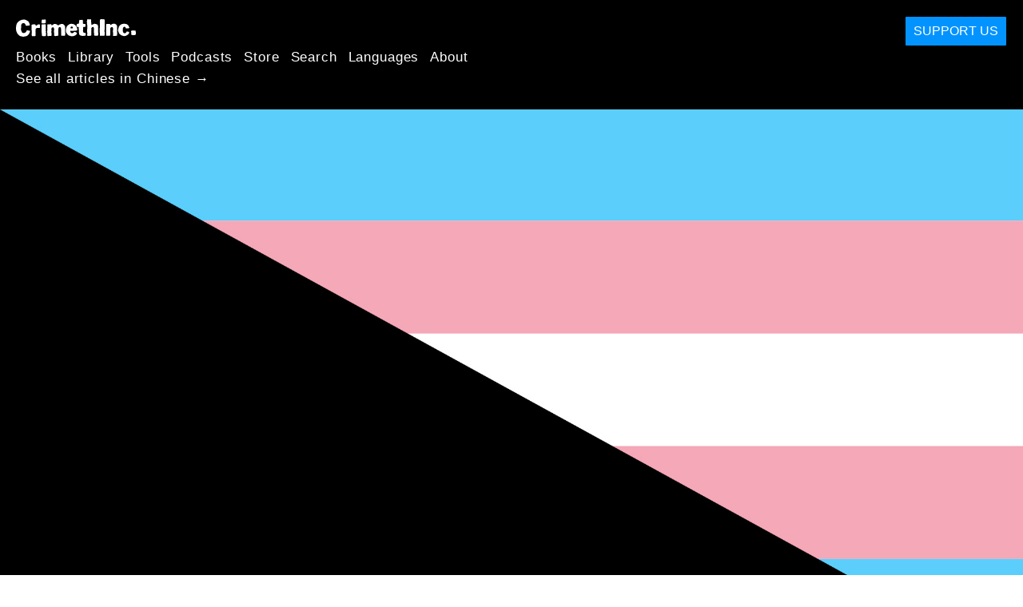

--- FILE ---
content_type: text/html; charset=utf-8
request_url: https://zh.crimethinc.com/2022/05/05/the-fight-for-gender-self-determination-confronting-the-assault-on-trans-people
body_size: 18965
content:
<!DOCTYPE html>
<html dir="ltr" lang="en" class="media-mode" prefix="og: http://ogp.me/ns#">
  <head>
    
  <!--
    ********************************************************************************************************
    I support your decision, I believe in change and hope you find just what it is that you are looking for.
    ********************************************************************************************************
  -->

<title>CrimethInc. : The Fight for Gender Self-Determination : Confronting the Assault on Trans People</title>
<meta charset="utf-8">
<meta http-equiv="X-UA-Compatible" content="IE=edge">
<meta name="viewport" content="width=device-width, initial-scale=1, shrink-to-fit=no">

<link rel="pgpkey" type="application/pgp-keys" href="/key.pub">

<meta name="csrf-param" content="authenticity_token" />
<meta name="csrf-token" content="GRJiklEsl7deOjTkG3iLQ-_YY7Nz5e8UuYy3vlVJOY3livQDAd7CpIz7xSx-Pe0JL8ZTCBi-4K6nPp8y72tV-A" />

<!-- Search engines should use our meta tags for link previews -->
<meta name="robots" content="noydir">
<meta name="robots" content="noodp">

<!-- Chrome, Firefox OS and Opera -->
<meta name="theme-color" content="#000000">
<!-- Safari -->
<meta name="apple-mobile-web-app-status-bar-style" content="black">

<!-- General meta tags -->
<meta name="robots" content="index,follow">
<meta name="application-name" content="CrimethInc. : The Fight for Gender Self-Determination : Confronting the Assault on Trans People">
<meta name="description" content="To confront the legislative assault on trans freedom, we must shift from a discourse of rights to create the conditions for gender self-determination.">
<meta name="generator" content="CrimethInc. Internet Rube Goldberg Machine 3000">
<meta name="author" content="CrimethInc. Ex-Workers Collective">

<!-- Google Site Verification for WebMaster tools -->
<!-- <meta name="google-site-verification" content="" /> -->

<!-- Social media support: Twitter Cards and Facebook (Open Graph) -->
<meta name="twitter:dnt" content="on">
<meta name="twitter:card" content="summary_large_image">
<meta name="twitter:site" content="@crimethinc">
<meta name="twitter:site:id" content="14884161">
<meta name="twitter:creator" content="@crimethinc">
<meta name="twitter:creator:id" content="14884161">
<meta name="twitter:url" content="https://zh.crimethinc.com/2022/05/05/the-fight-for-gender-self-determination-confronting-the-assault-on-trans-people" property="og:url">
<meta name="twitter:title" content="The Fight for Gender Self-Determination" property="og:title">
<meta name="twitter:description" content="To confront the legislative assault on trans freedom, we must shift from a discourse of rights to create the conditions for gender self-determination." property="og:description">
<meta name="twitter:image" content="https://cdn.crimethinc.com/assets/articles/2022/05/05/header.jpg" property="og:image">
<meta property="og:site_name" content="CrimethInc.">
<meta property="og:type" content="article">

<!-- Feeds: RSS/Atom and JSON Feed -->
  <link rel="alternate" type="application/atom+xml" title="CrimethInc. : The Fight for Gender Self-Determination : Confronting the Assault on Trans People" href="https://zh.crimethinc.com/feed" />
  <link rel="alternate" type="application/json" title="CrimethInc. : The Fight for Gender Self-Determination : Confronting the Assault on Trans People" href="https://zh.crimethinc.com/feed.json" />

<!-- Canonical URLs -->

<!-- BIO -->
<link rel="me" href="mailto:help@crimethinc.com">
<link rel="author" href="/about" title="About CrimethInc.">

<!-- Site search -->
<link rel="search" type="application/opensearchdescription+xml" href="https://crimethinc.com/opensearch.xml" title="CrimethInc.">

<!-- Sitemap -->
<link rel="home" href="https://crimethinc.com">
<link rel="index" href="https://crimethinc.com/sitemap">

<!-- Browser hints -->
<link rel="dns-prefetch" href="https://assets.crimethinc.com">
<link rel="dns-prefetch" href="https://cdn.crimethinc.com">

  <!-- Fav and touch icons -->
  <link rel="shortcut icon" href="/favicon.ico" type="image/x-icon">
  <link rel="apple-touch-icon icon" href="/apple-touch-icon.png" sizes="180x180" type="image/png">
  <link rel="mask-icon" href="/logo.svg" sizes="any" color="#000000">

  <!-- Windows, IE and Edge -->
  <meta name="msapplication-TileImage" content="/assets/icons/icon-144x144-db990e10839d96d73fbea65084220a931c26303c71b51116e28a827459340b8e.png">
  <meta name="msapplication-TileColor" content="#000000">

  <meta name="msapplication-square70x70logo" content="/assets/icons/icon-150x150-0a640ae0ca69985cea7af37103321d66c4ec512fd14aebb15805c176730611f8.png">
  <meta name="msapplication-square150x150logo" content="/assets/icons/icon-70x70-09272eec03e5a3309fe3d4a6a612dc4a96b64ee3decbcad924e02c28ded9484e.png">
  <meta name="msapplication-wide310x150logo" content="/assets/icons/icon-310x150-9e4aeec27d6e1ffcc8758850e71675f8df9e0304a4f33d47e581beb45220e346.png">
  <meta name="msapplication-square310x310logo" content="/assets/icons/icon-310x310-1729fce0f599a470d45d5eb77482b256c417fc51b6590a5e669bea23437e27c4.png">

  <!-- Icons and stuff for more browsers via manifest.json -->
  <link rel="manifest" href="/manifest.json">


<!-- CSS -->
<link rel="stylesheet" href="/assets/2017-2b8abba6d8a2e79ddf40543b1b6fd3362a3b076d312340bc7b53607b0808a288.css" media="all" />

<style>

</style>





    

  </head>

  <body id="article">
    
    
    <header class="site-header" id="header">

  <span class="header-logo"><a href="/">CrimethInc.</a></span>

  <nav>
    <ul class="primary-navigation">
      <li class="nav-link"><a href="/books">Books</a></li>
      <li class="nav-link"><a href="/library">Library</a></li>
      <li class="nav-link"><a href="/tools">Tools</a></li>
      <li class="nav-link"><a href="/podcasts">Podcasts</a></li>
      <li class="nav-link"><a href="/store">Store</a></li>
      <li class="nav-link"><a href="/search">Search</a></li>
      <li class="nav-link"><a href="/languages">Languages</a></li>
      <li class="nav-link"><a href="/about">About</a></li>
    </ul>

      <ul>
        <li class="nav-link"><a href="/languages/zhong-wen">See all articles in Chinese →</a></li>
      </ul>
  </nav>

  <a class="button" href="/support">Support Us</a>
</header>



    <main>
      

  <article id="article--the-fight-for-gender-self-determination-confronting-the-assault-on-trans-people" class="h-entry" data-id="2975" data-published-at="1769004744">
    <header>
        <div class="article-image">
    <img class="u-photo" alt="" src="https://cdn.crimethinc.com/assets/articles/2022/05/05/header.jpg" />
  </div>


      <div class="meta">
        <div class="p-name ">
  

    <h1 class="p-x-title" id="the-fight-for-gender-self-determination-confronting-the-assault-on-trans-people">
      The Fight for Gender Self-Determination
    </h1>

      <span class="screen-reader-only visually-hidden sr-only"> : </span>

      <h2 class="p-x-subtitle">
        Confronting the Assault on Trans People
      </h2>

  
</div>

        

<time class="dt-published" datetime="2022-05-05">
    2022-05-05
</time>


          <div class="categories">
    <b class="badge">Categories:</b>

    <ul>
        <li><img class="icon-image" src="/assets/library/tags-5937defc0b5300a28e526975987497758ed02ac77cb9ec9ce47af63b04d525cd.png" /></li>
        <li><a rel="tag" class="p-category" href="/categories/analysis">Analysis</a></li>
        <li><a rel="tag" class="p-category" href="/categories/current-events">Current Events</a></li>
    </ul>
  </div>

          <div class="localizations">
    <b class="badge">Localizations:</b>

    <ul>
        <li><img class="icon-image" src="/assets/library/localizations-f03e56af8212d33cb5dcac243cbe395c90e3fe18169f175008f1a829ebb9491d.png" /></li>
        <li><a href="/2022/05/05/der-kampf-fur-selbstbestimmung-auseinandersetzung-mit-dem-angriff-auf-trans-personen-1">Deutsch</a></li>
        <li><a href="/2022/05/05/lutter-pour-lautodetermination-du-genre-face-aux-attaques-contre-les-personnes-trans-1">Français</a></li>
    </ul>
  </div>

      </div>

      
    </header>

    <div class="e-content">
      <p>Over the last two years, a wave of anti-trans and anti-LGBTQ legislation has swept the United States. Proposals in dozens of state legislatures have aimed to stop schoolteachers from discussing gender or sexuality—to prevent kids from using bathrooms or playing on sports teams as their self-determined gender—to force school officials to “out” trans kids to their parents—and to make it illegal for trans kids to get appropriate medical care.</p>

<p>These initiatives target a vulnerable population with no political voice that is already suffering disproportionately high rates of suicide, houselessness, and violence—all of which will be exacerbated by these laws. At the same time, the Supreme Court is in the process of facilitating an <a href="https://crimethinc.com/posters/hands-off">assault on reproductive freedom</a> that will also have <a href="https://www.kuow.org/stories/how-the-reversal-of-roe-v-wade-could-impact-the-transgender-community">a disproportionate impact</a> on trans people. Understood as a whole, these laws constitute a concerted attack on the rights to gender and sexual self-determination that LGBTQ movements have struggled to achieve for decades.</p>

<p>Why is this happening now? What does it mean in a global context? And what can we do to resist?</p>

<figure class="">
<img src="https://cdn.crimethinc.com/assets/articles/2022/05/05/1.jpg" />   <figcaption>
    <p>They only gave us rights in the first place because we gave them riots.</p>
  </figcaption>
</figure>

<h1 id="from-trans-rights-to-gender-self-determination">From Trans Rights to Gender Self-Determination</h1>

<p>To confront this wave of gender fascism, we need a transformative framework to describe what we’re fighting for.</p>

<p>Most advocates use a <a href="https://medium.com/@aragorneloff/the-very-idea-of-rights-a-critique-of-human-rights-discourse-84706f002c85">rights discourse</a> to explain their opposition to this wave of oppressive policies. We propose a different framework: <strong>gender self-determination.</strong> We choose this language for several reasons.</p>

<p>First, it’s <strong>expansive.</strong> <a href="https://crimethinc.com/tce#self">Self-determination</a> goes beyond just defending ourselves against attacks or securing government guarantees. It means defining what well-being means for us and creating the conditions for it on our own terms.</p>

<p>Second, this framework centers <strong>autonomy.</strong> It doesn’t require a state or any other authority to grant or secure our “rights.” Rights are a social construct; they have no power without authorities to enforce them, and there is no conclusive way to resolve differences about which rights people deserve. This is why state-sponsored “freedoms” grounded in supposedly timeless rights often erode over time. By contrast, articulating our goals in terms of <em>self-determination</em> focuses attention on our own desires, capabilities, and agency—and on building the collective power we need to defend them.</p>

<p>Third, it’s <strong>inclusive.</strong> Whether you identify as trans, as non-binary, or some other way, <em>everyone’s</em> lives improve when each of us is free to determine our own relationship to gender. This does not mean we should de-center the voices and experiences of trans people in this struggle—on the contrary, trans people are especially well-positioned to know all about the forms of patriarchal violence and repression that are rampant in this society. But this struggle concerns everyone’s freedom, not just the freedom of a “minority.” Rather than seeing themselves as “allies” in someone else’s fight, those who do not identify as trans should nonetheless understand that their own liberation is at stake here, too. Just as the assault on abortion rights will not stop in Texas and Mississippi, anything that the bigots can get away with doing to trans people they will do to other LGBTQ people next—and then it will turn out that some heterosexual people aren’t heterosexual enough for them, either.</p>

<p>Finally, this approach is <strong>resonant.</strong> This framework articulates our aspirations in the terms used by many other oppressed communities and radical movements. Understanding ourselves as rooted in a story much bigger than ourselves will help us to draw inspiration and knowledge from other struggles across the globe and throughout history.</p>

<p>By shifting the discussion from the <em>limits</em> of rights to the <em>horizon</em> of self-determination, we propose a radically different world, in which no authorities—neither governments, religions, nuclear families, nor anything else—can confine us within their narrow visions of who we should be and who we can become. This is critically important in a moment in which <strong>reproductive self-determination</strong> is under attack, too, with a wave of anti-abortion laws surging into effect and the Supreme Court about to overturn <em>Roe v. Wade.</em></p>

<p>“Choice” and “rights” are not enough. It’s <em>freedom</em> that we need, and it is eminently clear that we can’t look to those who were supposed to protect our <em>choices</em> and <em>rights</em> for that.</p>

<blockquote class="twitter-tweet " data-lang="en">
<a href="https://twitter.com/butchanarchy/status/1518664750523199489">https://twitter.com/butchanarchy/status/1518664750523199489</a></blockquote>
<script async="" src="//platform.twitter.com/widgets.js" charset="utf-8"></script>

<hr />

<h1 id="transphobia-and-gender-fascism">Transphobia and Gender Fascism</h1>

<p>The measures that legislators and other bigots are taking to repress trans people across the United States today reflect hatred of a marginalized and scapegoated group—but they go beyond that. In tandem with the wave of new laws restricting reproductive autonomy, they represent an effort to extend gender-specific state control over every aspect of our bodies, our sexuality, and our daily lives—what we could call <a href="https://itsgoingdown.org/this-is-america-163/">gender fascism</a>.</p>

<p>Alabama illustrates what <em>gender fascism</em> looks like. One recently passed law makes it a felony punishable by up to ten years in prison to provide gender-affirming care to young people in need. Previously, the Arkansas legislature had introduced the only other gender-affirming care ban last year, but it was immediately blocked in court. Alabama SB 184 also forces educators who learn of a student’s identity to “out” the student to their parents. Another law, HB 322, bans K-12 students from using bathrooms and school facilities consistent with their gender identity. That law also bans discussions about sexual orientation and gender identity in classrooms for grades K-5.</p>

<p>Bills like these have passed or are pending in dozens of states, ranging from Florida’s notorious “Don’t Say Gay” bill that debuted the now popular Republican strategy of calling LGBTQ advocates “groomers,” to Arizona’s spate of laws banning trans youth sports participation, gender confirming surgeries for minors, and abortion after 15 weeks of pregnancy—all of which were signed in a single day.</p>

<p>As she signed these bills into law, <a href="https://www.cnn.com/2022/04/08/us/alabama-transgender-bills/index.html">the governor of Alabama declared</a>, “I believe very strongly that if the Good Lord made you a boy, you are a boy, and if he made you a girl, you are a girl.”</p>

<p>The state’s highest elected official denies the very <em>existence</em> of trans people. This rhetoric is not just regressive in 2022. It would have been regressive in the 1950s. Trans people have been seeking and receiving gender-affirming medical interventions in the US for over a century now, including young people. According to Jules Gill-Peterson in <em><a href="https://www.jgillpeterson.com/">Histories of the Transgender Child</a>,</em> young trans girls were documented living as their self-determined gender in public schools—including bathroom accommodations—without incident in the rural United States as early as the 1930s.</p>

<p>Yet in Alabama today, it is the Republican governor—with her ventriloquist’s dummy, “the Good Lord,” to legitimize whatever she says—who gets to decide what your gender is. And if you feel differently, you could end up in jail—along with your doctor and your parents and your teachers, should they decide to support you.</p>

<p>It is no exaggeration to call this <em>gender fascism.</em></p>

<blockquote class="twitter-tweet " data-lang="en">
<a href="https://twitter.com/Sadenochill/status/1521692870331166721">https://twitter.com/Sadenochill/status/1521692870331166721</a></blockquote>
<script async="" src="//platform.twitter.com/widgets.js" charset="utf-8"></script>

<h1 id="a-white-supremacist-agenda">A White Supremacist Agenda</h1>

<p>Although none of these laws say anything explicit about race, don’t be fooled. All of these attacks on trans people are linked to white supremacist currents in the halls of power in our society. This assault is the latest incarnation of a discourse about “protecting children” that has a long and racist history, with roots in the Jim Crow era.</p>

<p>These attacks are another facet of the campaign to <a href="https://www.jurist.org/news/2021/06/texas-governor-signs-bill-prohibiting-teaching-critical-race-theory-in-public-schools/">shut down discussions about race and racism</a> in the United States. These laws are appearing alongside (in some cases, in the same bill as) laws banning teachers from speaking about “critical race theory” in state schools. One of the key architects of the anti-LGBTQ bills, <a href="https://www.nytimes.com/2022/04/24/us/politics/christopher-rufo-crt-lgbtq-florida.html">Christopher Rufo</a>, rose to prominence consulting with President Trump about legislation prohibiting discussion of racial inequality. While most of these politicians obviously have no idea what exactly it is they’re banning in going after what they call “critical race theory,” these laws are part of a broader backlash against the Black Lives Matter movement, the 1619 Project, and other efforts to acknowledge and challenge the structural white supremacy in American institutions.</p>

<p>The governor of Tennessee <a href="https://www.actionnews5.com/2021/08/02/tennessee-releases-guidelines-critical-race-theory-law/">justified a law against speaking out on the racist roots of the United States</a> by claiming, “Critical race theory is un-American. It fundamentally puts groups of people above the sanctity of the individual which is a founding principle of this nation.” This sets out a logic to justify targeting groups that stand in the way of constructing “the individual” in a way that preserves capitalism, white supremacy, and patriarchy.</p>

<p>The bigots behind this legislation see the preservation of white supremacy and the assault on trans people as interlinked fronts in their culture war. As Christopher Rufo <a href="https://www.nytimes.com/2022/04/24/us/politics/christopher-rufo-crt-lgbtq-florida.html">recently put it</a>, “The reservoir of sentiment on the sexuality issue is deeper and more explosive than the sentiment on the race issues.” These demagogues see both racism and transphobia as fuel to drive their quest for power. For them, hatred is a propellant that will help them push social conditions in this country back a hundred years or more.</p>

<h1 id="ageism-and-youth-oppression">Ageism and Youth Oppression</h1>

<p>It’s no coincidence that these laws primarily target youth. Young people have been leading the charge towards more expansive and self-determined ways of understanding gender. Just as conservative parents have sought to prevent their children from getting COVID-19 vaccines, anti-trans laws have nothing to do with safety and everything to do with control.</p>

<p>Perversely, Alabama’s trans-bashing law SB 184 was titled “The Vulnerable Child Protection Act,” even as it criminalizes medical care that can save lives. Alabama Governor Kay Ivey declared as she signed it, “We should especially protect our children from these radical, life-altering drugs and surgeries when they are at such a vulnerable stage in life. Instead, let us all focus on helping them to properly develop into the adults God intended them to be.”</p>

<p>On the contrary, nothing is more dangerous to young people than repressive essentialist frameworks aimed at forcing them into roles that do not fit their needs. Legislation and state violence would not be necessary to impose these norms on young people if the norms were really “natural.”</p>

<blockquote class="twitter-tweet " data-lang="en">
<a href="https://twitter.com/GBBranstetter/status/1519398224951402497">https://twitter.com/GBBranstetter/status/1519398224951402497</a></blockquote>
<script async="" src="//platform.twitter.com/widgets.js" charset="utf-8"></script>

<hr />

<h1 id="the-global-context">The Global Context</h1>

<p>The legislation in the United States is just the local manifestation of a global wave of reactionary violence and state repression. Struggles for LGBTQ liberation are not just marginal “identity politics”—they confront narratives and operations that are central to the strategies of authoritarian power in the twenty-first century. Witness Vladimir Putin’s efforts to legitimize the invasion of Ukraine by connecting it with an explicitly homophobic “<a href="https://bostonreview.net/articles/putins-anti-gay-war-on-ukraine/">defense of values</a>.”</p>

<p>Anti-LGBTQ and anti-trans laws are proliferating across the world. The policies of governments in Africa and the Middle East have received the most press, thanks to the racism and Orientalism of US and European commentators. But Hungary recently passed an anti-trans law and prohibited adoption by same-sex couples, while in Poland, the lower house of parliament passed a sweeping <a href="https://www.pinknews.co.uk/2022/01/15/poland-sejm-lgbt-propaganda-lex-czarnek/">anti-LGBT “propaganda” law</a> and several municipalities have declared themselves “LGBT-free zones.” Though Western European governments usually position themselves as staunch defenders of LGBTQ rights, France and Italy are strongholds of the so-called “<a href="https://en.wikipedia.org/wiki/Anti-gender_movement">anti-gender movement</a>,” a front in the global backlash against trans inclusion.</p>

<p>These anti-LGBTQ campaigns do not always align along a traditional left/right axis. In Brazil, Poland, and Russia, the laws have emerged from right-wing authoritarian regimes; politicians there link them with law-and-order policies, nationalism, and conservative policies generally. Yet in other contexts—notoriously Israel, but also parts of Western Europe—politicians articulate their <em>defense</em> of LGBTQ rights alongside anti-Muslim, anti-immigrant, militarist, and nationalist policies, in what activists describe as <a href="https://bdsmovement.net/pinkwashing">pinkwashing</a> and <a href="https://www.huffpost.com/entry/gay-people-supporting-trump-homonationalism_n_57f3e545e4b01b16aaff4bff">homonationalism</a>. Donald Trump has notoriously utilized both of these approaches: he responded to the Pulse massacre with opportunistic claims that he would support the LGBTQ community by <a href="https://www.mic.com/articles/146018/donald-trump-issues-appalling-statement-on-pulse-nightclub-massacre-in-orlando">targeting Muslims and immigrants</a>, but also pandered to his conservative base by taking steps to <a href="https://crimethinc.com/2017/07/27/from-inclusion-to-resistance-neither-trumps-trans-ban-nor-assimilation-but-liberation">re-exclude trans people from the military</a>.</p>

<p>In short, while anti-LGBTQ initiatives are always reactionary, not all initiatives that purport to defend LGBTQ people promote liberation. Supporting gender self-determination and queer liberation requires an intersectional approach aimed at <em>total liberation.</em> We must understand these struggles not just as a means to improve conditions for a particular group, but as a vital front on a linked struggle for freedom against all systems of oppression.</p>

<figure class="">
<img src="https://cdn.crimethinc.com/assets/articles/2022/05/05/3.jpg" />   <figcaption>
    <p>“The family is the foundation of society.” A poster in Vichy France during the administration of Philippe Pétain, the ally of Hitler’s Nazi Germany.</p>
  </figcaption>
</figure>

<h1 id="anarchists-and-transqueer-liberation-throughout-history">Anarchists and Trans/Queer Liberation throughout History</h1>

<p>Anarchists have been fighting for sexual and gender freedom for well over a century, starting long before leftists or liberals. That gives us an additional interest in this fight and a longer heritage of resistance to draw upon.</p>

<p>Anarchists were <a href="https://libcom.org/history/free-comrades-anarchism-homosexuality-united-states-1895-1917">the first activists in the US to discuss homosexuality in a political context</a>, speaking up in defense of Oscar Wilde after his conviction for “gross indecency” and insisting on humane and rational approaches to human sexual diversity. In 1916 and 1917, <a href="https://theanarchistlibrary.org/library/emma-goldman-living-my-life#toc45">Emma Goldman delivered sympathetic lectures on homosexuality</a> to audiences across the country, changing the lives of hundreds of people we now might call queer who had never heard their experiences and desires publicly discussed with compassion. One of them, Dr. <a href="https://en.wikipedia.org/wiki/Alan_L._Hart">Alan Hart</a>, was so inspired by Goldman’s anarchist and pro-queer ideas that he took a previously unprecedented step, securing what was likely the first gender-confirming surgery to take place in the US and living the rest of his life as a man.</p>

<figure class="">
<img src="https://cdn.crimethinc.com/assets/articles/2022/05/05/5.jpg" />   <figcaption>
    <p>Dr. Alan Hart.</p>
  </figcaption>
</figure>

<p>From <a href="https://en.wikipedia.org/wiki/Marie_Equi">Dr. Marie Equi</a>, the radical doctor, IWW orator, and feminist, to <a href="https://www.newyorker.com/culture/culture-desk/rediscovering-eve-adams-the-radical-lesbian-activist">Eve Adams</a>, who sold anarchist publications and operated a lesbian speakeasy in Greenwich Village, same-sex-loving women comprised a vital part of the early twentieth-century anarchist movement. Gay anarchist poets pushed the edges of cultural and political resistance—from <a href="https://poets.org/poet/robert-duncan">Robert Duncan</a>, leading light of the San Francisco Renaissance, to <a href="https://bostonreview.net/articles/michael-bronski-last-gay-liberationist/">Charley Shively</a>, founder of <em><a href="https://www.cjr.org/special_report/great-magazines-fag-rag.php">Fag Rag</a></em> and gay liberationist par excellence. The leading anarchist intellectual in the mid-20th century US, the bisexual <a href="https://theanarchistlibrary.org/category/author/paul-goodman">Paul Goodman</a>, wrote extensively on sexual liberation in anarchist periodicals and more mainstream writings, presenting a radical voice in the pre-Stonewall gay and lesbian movement. Twenty-first century queer anarchists from <a href="https://en.wikipedia.org/wiki/Queeruption">Queeruption</a> to <a href="https://theanarchistlibrary.org/library/tegan-eanelli-bash-back-is-dead-bash-back-forever">Bash Back!</a> are part of a legacy extending over a century of fierce anti-authoritarian resistance to sexual and gender norms.</p>

<p>At the turn of the century, many anarchist circles offered little trans or queer visibility. Only in big cities and at mass mobilizations where “pink blocs” or other radical queer formations assembled did trans and queer anarchists find ourselves with something like a critical mass. The landscape has changed dramatically over the interceding decades. A great proportion of those drawn to anarchist ideas today are trans and queer; materials that address gender and sexuality are in high demand. Many young trans and queer people are seeking out anarchist ideas as a pathway to gender and sexual liberation and many young anarchists are challenging gender and sexual norms.</p>

<p>This makes it crucial for anarchist movements to confront this wave of anti-trans oppression. It’s an opportunity to support a targeted population, to connect gender and sexual liberation with other struggles, and to mobilize around an issue that speaks to the priorities and needs of young radicals.</p>

<figure class="">
<img src="https://cdn.crimethinc.com/assets/articles/2017/01/26/any-time-any-place-welcoming-trump-to-philadelphia-header.jpg" />
</figure>

<h1 id="how-to-resist">How to Resist</h1>

<p>As anarchists, we don’t look to laws, courts, and politicians to solve the problems they create. The legal advocates from the ACLU, Lambda Legal, and other organizations that are fighting in the courts to block the immediate harm caused by the bills deserve our appreciation. But to address the root causes of the problem—to go from petitioning for trans rights to establishing gender self-determination—we’re going to need a systemic approach, not symptomatic treatment.</p>

<p>The problem isn’t just <em>what</em> these laws tell us about gender; it’s that politicians, judges, religious leaders, and other authoritarians have any say over our lives, bodies, and relationships in the first place. We need to address the immediate needs of trans and gender non-conforming young people while building the collective power to resist these attacks and build a world beyond binaries.</p>

<p>Here are some of the things we can do.</p>

<ul>
  <li>
    <p><strong>Support young people who are organizing autonomously, especially trans and queer kids.</strong> Provide space in your community center, collective house, or other project for young folks to meet. Many anarchists have lots of experience with horizontal organizing, group decision-making, and the like; offer skillshares, literature, facilitation skills, and whatever else they need.</p>
  </li>
  <li>
    <p><strong>Support student walkouts.</strong> As <a href="https://itsgoingdown.org/this-is-america-163/">It’s Going Down has reported</a>, K-12 students have organized walkouts and protests against these repressive measures from <a href="https://wcfcourier.com/news/local/education/west-high-students-stage-walkout-to-protest-transgender-athlete-ban/article_11892598-0330-5b12-9e3d-7b0748988022.html">Iowa</a> and <a href="https://www.kansascity.com/news/local/article259980820.html">Missouri</a> to <a href="https://www.ktvq.com/news/local-news/billings-skyview-students-host-walkout-to-protest-anti-lgbtq-laws">Montana</a>. Amplify their efforts; connect them with other rebels walking out of other workplaces. <a href="https://crimethinc.com/2022/01/18/when-cutting-class-is-a-matter-of-life-and-death-the-political-horizon-of-the-student-walkouts">As we’ve argued</a>, student walkouts can gain power exponentially when they intersect with other social struggles.</p>
  </li>
  <li>
    <p><strong>Support deschooling.</strong> Transphobic and homophobic restrictions on what young people can learn in school are terrible; but while we’re at it, why should politicians get to decide <em>anything</em> that we learn, or how and where we have to learn it? Support <a href="https://crimethinc.com/2021/08/03/deschooling-unlearning-to-learn-from-education-to-liberation">deschooling</a>, unschooling, homeschooling, and other alternatives to the educational status quo. Projects like the <a href="https://www.albanyfreeschool.org/">Albany Free School</a> challenge the state’s stranglehold over young people’s lives and minds; they often provide much more affirming environments for trans and queer kids, too.</p>
  </li>
  <li>
    <p><strong>Help create sanctuary space for young trans and queer people in need.</strong> So many trans and queer kids end up unhoused because their homes aren’t safe. Set up community networks to ensure that trans and queer kids can have safe housing in an emergency. Be aware of the legal risks, but do what needs to be done to help keep young people housed and safe.</p>
  </li>
  <li>
    <p><strong>Help organize against actual child abuse—and combat right-wing attempts to confuse it with gender-affirming care for young people.</strong> Child abuse—real or imagined—has been an obsession of the right from Anita Bryant’s anti-gay “Save Our Children” crusade in 1977 to the conspiracy theories of Pizzagate and Q-Anon today. Yet as those who participate in actual efforts to support survivors know all too well, the institutions where child abuse is most likely to occur include the nuclear family, churches, and sports teams—none of which conservatives have any interest in interrogating. Listen to survivors, learn bystander intervention techniques, make space for young people to speak freely about their experiences, teach active consent practices and healthy boundaries. Learn about the work of organizations like <a href="http://www.generationfive.org/wp-content/uploads/2017/06/Transformative-Justice-Handbook.pdf">Generation Five</a> that have linked the struggle to end child abuse with other efforts to pursue revolutionary social transformation outside of the criminal legal system.</p>
  </li>
  <li>
    <p><strong>Push back against the politicians.</strong> As anarchists, we’re not convinced that lobbying is meaningful or that legislation will solve our problems. But we do respect diversity of tactics. There are a lot of ways to fight oppressive laws—first and foremost by disobeying them! You can also <a href="https://crimethinc.com/2017/07/18/a-field-guide-to-wheatpasting-everything-you-need-to-know-to-blanket-the-world-in-posters">put up</a> flyers, posters, and stickers; protest against the politicians who promote these laws and disrupt their events; and unmask and disrupt the shady organizations like <a href="https://alec.org/">ALEC</a> that are writing and promoting oppressive legislation.</p>
  </li>
  <li>
    <p><strong>Use direct action and mutual aid to provide the resources that politicians aim to deny trans and queer kids.</strong> Help support gender-inclusive self-organized athletic options for kids who have been excluded from school leagues. Share resources on gender identity, sexuality, and other topics that are censored by schools and many parents. Create mutual aid programs that distribute clothing, makeup, toiletries, and other necessities to anyone who needs them, regardless of gender. Include binders, wigs, breast forms, materials for packing, and the like, especially in DIY and easily reproducible formats. Organize self-defense and de-escalation workshops for trans and queer young people who may need to protect themselves from bullying or abuse.</p>
  </li>
  <li>
    <p><strong>Fight mass surveillance.</strong> With some of these laws mandating that school officials “out” trans and queer kids to their parents, the already troubling expansion of intrusive surveillance technologies into school programs can have <a href="https://slate.com/technology/2022/02/remote-learning-danger-lgbtq-students.html">especially frightening consequences for LGBTQ youth</a>. Educate yourself and your community about privacy technology and ways to prevent software from tracking your online activity. If you’re part of a community space, offer anonymous computer access so people can check out resources and connect with others in ways they may not be able to on personal or school devices.</p>
  </li>
  <li>
    <p><strong>Fight transphobia.</strong> For non-trans radicals who want to take part in this fight, educate yourselves on respectful ways to address and engage with trans and non-binary people. Interrogate your own assumptions about gender. Take other people’s experiences seriously even when they differ from your own.</p>
  </li>
</ul>

<p class="darkred"><strong>Together, we can prevent the courts from ruining young people’s lives and take another step towards a world in which all are free to fulfill their potential on their own terms. Against patriarchy and state violence—for anarchy and freedom.</strong></p>

<hr />

<h1 id="further-reading">Further Reading</h1>

<ul>
  <li>
    <p><a href="https://crimethinc.com/2020/06/28/stonewall-means-riot-right-now-what-the-queer-uprisings-of-1969-share-with-the-george-floyd-protests-of-2020">Stonewall Means Riot Right Now</a>—What the Queer Uprisings of 1969 Share with the George Floyd Protests of 2020</p>

    <figure class="portrait">
<img src="https://cdn.crimethinc.com/assets/articles/2022/05/05/2.jpg" />
    </figure>
  </li>
</ul>



      
    </div>

    <footer>
        <div class="social">
    <h2 class="share-btns-heading">Share this article</h2>

    <ul class="social-links"><li class="social-link"><a class="link-domain-email" target="_blank" rel="noopener" href="mailto:?subject=CrimethInc.— The Fight for Gender Self-Determination : Confronting the Assault on Trans People&amp;body=The Fight for Gender Self-Determination : Confronting the Assault on Trans People https%3A%2F%2Ffi.crimethinc.com%2F2022%2F05%2F05%2Fthe-fight-for-gender-self-determination-confronting-the-assault-on-trans-people">Share on Email</a></li><li class="social-link"><a class="link-domain-bluesky" target="_blank" rel="noopener" href="https://bsky.app/intent/compose?text=The Fight for Gender Self-Determination : Confronting the Assault on Trans People https%3A%2F%2Ffi.crimethinc.com%2F2022%2F05%2F05%2Fthe-fight-for-gender-self-determination-confronting-the-assault-on-trans-people — @crimethinc.com ">Share on Bluesky</a></li><li class="social-link"><a class="link-domain-mastodon" target="_blank" rel="noopener" href="http://mastodon.social/share?text=The Fight for Gender Self-Determination : Confronting the Assault on Trans People https%3A%2F%2Ffi.crimethinc.com%2F2022%2F05%2F05%2Fthe-fight-for-gender-self-determination-confronting-the-assault-on-trans-people">Share on Mastodon</a></li><li class="social-link"><a class="link-domain-threads" target="_blank" rel="noopener" href="https://threads.net/intent/post?text=The Fight for Gender Self-Determination : Confronting the Assault on Trans People https%3A%2F%2Ffi.crimethinc.com%2F2022%2F05%2F05%2Fthe-fight-for-gender-self-determination-confronting-the-assault-on-trans-people — @crimethincredux">Share on Threads</a></li><li class="social-link"><a class="link-domain-facebook" target="_blank" rel="noopener" href="https://www.facebook.com/sharer?u=https%3A%2F%2Ffi.crimethinc.com%2F2022%2F05%2F05%2Fthe-fight-for-gender-self-determination-confronting-the-assault-on-trans-people">Share on Facebook</a></li><li class="social-link"><a class="link-domain-tumblr" target="_blank" rel="noopener" href="http://tumblr.com/widgets/share/tool?canonicalUrl=https://fi.crimethinc.com/2022/05/05/the-fight-for-gender-self-determination-confronting-the-assault-on-trans-people&amp;amp;caption=The%20Fight%20for%20Gender%20Self-Determination&amp;amp;content=https://cdn.crimethinc.com/assets/articles/2022/05/05/header.jpg">Share on Tumblr</a></li></ul>
  </div>

        <div class="categories">
    <b class="badge">Categories:</b>

    <ul>
        <li><img class="icon-image" src="/assets/library/tags-5937defc0b5300a28e526975987497758ed02ac77cb9ec9ce47af63b04d525cd.png" /></li>
        <li><a rel="tag" class="p-category" href="/categories/analysis">Analysis</a></li>
        <li><a rel="tag" class="p-category" href="/categories/current-events">Current Events</a></li>
    </ul>
  </div>

        <div class="tags">
    <b class="badge">Tags:</b>

    <ul>
        <li><a rel="tag" class="p-category" href="/tags/queer">queer</a></li>
        <li><a rel="tag" class="p-category" href="/tags/queer-liberation">queer liberation</a></li>
        <li><a rel="tag" class="p-category" href="/tags/trans-resistance">trans resistance</a></li>
    </ul>
  </div>


      <div>
        <ul class="pagination">
            <li class="page">
              <a href="/2022/05/05/lutter-pour-lautodetermination-du-genre-face-aux-attaques-contre-les-personnes-trans-1">&lsaquo; Previous: Lutter pour l’autodétermination du genre</a>
            </li>

            <li class="page">
              <a href="/2022/05/05/der-kampf-fur-selbstbestimmung-auseinandersetzung-mit-dem-angriff-auf-trans-personen-1">Der Kampf für Selbstbestimmung: Next &rsaquo;</a>
            </li>
        </ul>
      </div>
    </footer>

      <div class="related-articles">
    <h1 class="related-articles-heading">Related Articles</h1>

      <div class="related-articles-category">
        <h2 class="related-articles-category-heading"><a href="/categories/analysis">Analysis</a></h2>

        <div class="row">

              <div class="related-article column column-one-third">

              <a href="/2026/01/21/being-peaceful-and-law-abiding-will-not-stop-authoritarianism-a-message-from-germany"><img class="related-article-image" alt="" src="https://cdn.crimethinc.com/assets/articles/2026/01/21/header.jpg" /></a>

            <header class="article-titles">
              <h2 class="p-x-title"><a href="/2026/01/21/being-peaceful-and-law-abiding-will-not-stop-authoritarianism-a-message-from-germany"><p>Being “Peaceful” and “Law-Abiding” Will Not Stop Authoritarianism</p>
</a></h2>

                <h3 class="p-x-subtitle"><a href="/2026/01/21/being-peaceful-and-law-abiding-will-not-stop-authoritarianism-a-message-from-germany"><p>A Message from Germany</p>
</a></h3>
            </header>
            </div>

              <div class="related-article column column-one-third">

              <a href="/2026/01/07/iran-an-uprising-besieged-from-within-and-without-three-perspectives"><img class="related-article-image" alt="" src="https://cdn.crimethinc.com/assets/articles/2026/01/07/header.jpg" /></a>

            <header class="article-titles">
              <h2 class="p-x-title"><a href="/2026/01/07/iran-an-uprising-besieged-from-within-and-without-three-perspectives"><p>Iran: An Uprising Besieged from Within and Without</p>
</a></h2>

                <h3 class="p-x-subtitle"><a href="/2026/01/07/iran-an-uprising-besieged-from-within-and-without-three-perspectives"><p>Three Perspectives</p>
</a></h3>
            </header>
            </div>

              <div class="related-article column column-one-third third-related-article">

              <a href="/2026/01/06/a-world-governed-by-force-the-attack-on-venezuela-and-the-conflicts-to-come"><img class="related-article-image" alt="" src="https://cdn.crimethinc.com/assets/articles/2026/01/06/header.jpg" /></a>

            <header class="article-titles">
              <h2 class="p-x-title"><a href="/2026/01/06/a-world-governed-by-force-the-attack-on-venezuela-and-the-conflicts-to-come"><p>“A World Governed by Force”</p>
</a></h2>

                <h3 class="p-x-subtitle"><a href="/2026/01/06/a-world-governed-by-force-the-attack-on-venezuela-and-the-conflicts-to-come"><p>The Attack on Venezuela and the Conflicts to Come</p>
</a></h3>
            </header>
            </div>
          </div>
        </div>
      <div class="related-articles-category">
        <h2 class="related-articles-category-heading"><a href="/categories/current-events">Current Events</a></h2>

        <div class="row">

              <div class="related-article column column-one-third">

              <a href="/2026/01/17/demonstrators-mark-the-oakland-federal-building-as-a-site-of-ice-operations"><img class="related-article-image" alt="" src="https://cdn.crimethinc.com/assets/articles/2026/01/17/header.jpg" /></a>

            <header class="article-titles">
              <h2 class="p-x-title"><a href="/2026/01/17/demonstrators-mark-the-oakland-federal-building-as-a-site-of-ice-operations"><p>Demonstrators Mark the Oakland Federal Building as a Site of ICE Operations</p>
</a></h2>

            </header>
            </div>

              <div class="related-article column column-one-third">

              <a href="/2026/01/15/rapid-response-networks-in-the-twin-cities-a-guide-to-an-updated-model"><img class="related-article-image" alt="" src="https://cdn.crimethinc.com/assets/articles/2026/01/15/a/header.jpg" /></a>

            <header class="article-titles">
              <h2 class="p-x-title"><a href="/2026/01/15/rapid-response-networks-in-the-twin-cities-a-guide-to-an-updated-model"><p>Rapid Response Networks in the Twin Cities</p>
</a></h2>

                <h3 class="p-x-subtitle"><a href="/2026/01/15/rapid-response-networks-in-the-twin-cities-a-guide-to-an-updated-model"><p>A Guide to an Updated Model</p>
</a></h3>
            </header>
            </div>

              <div class="related-article column column-one-third third-related-article">

              <a href="/2026/01/15/north-minneapolis-chases-out-ice-a-firsthand-account-of-the-response-to-another-ice-shooting"><img class="related-article-image" alt="" src="https://cdn.crimethinc.com/assets/articles/2026/01/15/1.jpg" /></a>

            <header class="article-titles">
              <h2 class="p-x-title"><a href="/2026/01/15/north-minneapolis-chases-out-ice-a-firsthand-account-of-the-response-to-another-ice-shooting"><p>North Minneapolis Chases Out ICE</p>
</a></h2>

                <h3 class="p-x-subtitle"><a href="/2026/01/15/north-minneapolis-chases-out-ice-a-firsthand-account-of-the-response-to-another-ice-shooting"><p>A Firsthand Account of the Response to Another ICE Shooting</p>
</a></h3>
            </header>
            </div>
          </div>
        </div>

    </div>
  </div><!-- .related-articles -->

</article>

    </main>

    <footer id="site-footer">
  <div class="footer-sections">
    <nav class="footer-section footer-section-nav">
  <div class="footer-section-container">

    <h1>Site Map</h1>

    <dl>
      <dt class="nav-label nav-label-articles">
        <a href="/library">Articles</a>
        <b><a href="/feed">RSS</a></b>
      </dt>
      <dd>
          <a href="/categories/arts">Arts</a>
          <a href="/categories/adventure">Adventure</a>
          <a href="/categories/analysis">Analysis</a>
          <a href="/categories/current-events">Current Events</a>
          <a href="/categories/history">History</a>
          <a href="/categories/how-to">How To</a>
          <a href="/categories/news">News</a>
          <a href="/categories/technology">Technology</a>
      </dd>

      <dt class="nav-label nav-label-articles">
        <a href="/tools">Tools</a>
      </dt>
      <dd>
          <a href="/zines">Zines</a>
          <a href="/journals">Journals</a>
          <a href="/posters">Posters</a>
          <a href="/stickers">Stickers</a>
          <a href="/videos">Videos</a>
          <a href="/music">Music</a>
          <a href="/logos">Logos</a>
          <a href="/tce">To Change Everything</a>
          <a href="/steal-something-from-work-day">Steal Something from Work Day</a>
      </dd>

      <dt class="nav-label nav-label-books"><a href="/books">Books</a></dt>
      <dd>
          <a href="/books/from-democracy-to-freedom">From Democracy to Freedom</a>
          <a href="/books/contradictionary">Contradictionary</a>
          <a href="/books/work">Work</a>
          <a href="/books/expect-resistance">Expect Resistance</a>
          <a href="/books/recipes-for-disaster">Recipes for Disaster</a>
          <a href="/books/days-of-war-nights-of-love">Days of War Nights of Love</a>
          <a href="/books/no-wall-they-can-build">No Wall They Can Build</a>
          <a href="/books/off-the-map">Off the Map</a>
      </dd>

      <dt class="nav-label nav-label-podcast">
        <a href="/podcasts">Podcast</a>
        <b><a href="/podcast/feed">RSS</a></b>
      </dt>
      <dd>
          <a href="/podcasts/the-ex-worker">The Ex-Worker</a>
          <a href="/podcasts/no-wall-they-can-build">No Wall They can Build</a>
          <a href="/podcasts/the-hotwire">The Hotwire</a>
      </dd>

      <dt class="nav-label nav-label-store"><a href="/store">Store</a></dt>
      <dd>
        <a href="/store">Books, Posters, Stickers, and more…</a>
      </dd>

      <dt class="nav-label nav-label-languages" id="languages"><a href="/languages">Languages</a></dt>
      <dd>
          <a href="/languages/english">English</a>
          <a href="/languages/espa%C3%B1ol">Español</a>
          <a href="/languages/italiano">Italiano</a>
          <a href="/languages/deutsch">Deutsch</a>
          <a href="/languages/fran%C3%A7ais">Français</a>
          <a href="/languages/portugu%C3%AAs-brasileiro">Português Brasileiro</a>
          <a href="/languages/%D1%80%D1%83%D1%81%D1%81%D0%BA%D0%B8%D0%B9">Русский</a>
          <a href="/languages/polski">Polski</a>
          <a href="/languages/suomi">Suomi</a>
          <a href="/languages/%CE%B5%CE%BB%CE%BB%CE%B7%CE%BD%CE%B9%CE%BA%CE%AC">Ελληνικά</a>
          <a href="/languages/%D0%B1%D1%8A%D0%BB%D0%B3%D0%B0%D1%80%D1%81%D0%BA%D0%B8">Български</a>
          <a href="/languages/%E6%97%A5%E6%9C%AC%E8%AA%9E">日本語</a>
          <a href="/languages/bahasa-indonesia">Bahasa Indonesia</a>
          <a href="/languages/%E4%B8%AD%E6%96%87">中文</a>
          <a href="/languages/%C4%8De%C5%A1tina">čeština</a>
          <a href="/languages/magyar">Magyar</a>
          <a href="/languages/%D9%81%D8%A7%D8%B1%D8%B3%DB%8C">فارسی</a>
          <a href="/languages/t%C3%BCrk%C3%A7e">Türkçe</a>
          <a href="/languages/nederlands">Nederlands</a>
          <a href="/languages/euskara">Euskara</a>
          <a href="/languages/srpskohrvatski">Srpskohrvatski</a>
          <a href="/languages/%ED%95%9C%EA%B5%AD%EC%96%B4">한국어</a>
          <a href="/languages/rom%C3%A2n%C4%83">Română</a>
          <a href="/languages/%E0%A6%AC%E0%A6%BE%E0%A6%82%E0%A6%B2%E0%A6%BE">বাংলা</a>
          <a href="/languages/svenska">Svenska</a>
          <a href="/languages/%D8%A7%D9%8E%D9%84%D9%92%D8%B9%D9%8E%D8%B1%D9%8E%D8%A8%D9%90%D9%8A%D9%8E%D9%91%D8%A9%D9%8F%E2%80%8E">اَلْعَرَبِيَّةُ‎</a>
          <a href="/languages/dansk">Dansk</a>
          <a href="/languages/%D7%A2%D6%B4%D7%91%D6%B0%D7%A8%D6%B4%D7%99%D7%AA">עִבְרִית</a>
          <a href="/languages/%E0%B8%A0%E0%B8%B2%E0%B8%A9%E0%B8%B2%E0%B9%84%E0%B8%97%E0%B8%A2">ภาษาไทย</a>
          <a href="/languages/%D1%83%D0%BA%D1%80%D0%B0%D1%97%D0%BD%D1%81%D1%8C%D0%BA%D0%B0-%D0%BC%D0%BE%D0%B2%D0%B0">українська мова</a>
          <a href="/languages/ti%E1%BA%BFng-vi%E1%BB%87t">Tiếng Việt</a>
          <a href="/languages/catal%C3%A0">Català</a>
          <a href="/languages/%DE%8B%DE%A8%DE%88%DE%AC%DE%80%DE%A8">ދިވެހި</a>
          <a href="/languages/gallego">Gallego</a>
          <a href="/languages/kurmanc%C3%AE">Kurmancî</a>
          <a href="/languages/norsk">Norsk</a>
          <a href="/languages/%E1%9C%8F%E1%9C%92%E1%9C%83%E1%9C%85%E1%9C%94-%E1%9C%86%E1%9C%84%E1%9C%8E%E1%9C%93%E1%9C%84%E1%9C%94">ᜏᜒᜃᜅ᜔ ᜆᜄᜎᜓᜄ᜔</a>
      </dd>
    </dl>
  </div>
</nav>

    <div class="footer-section footer-section-about">
  <div class="footer-section-container">

    <div class="about-us">
      <h1 class="about-us-heading">About CrimethInc.</h1>

      <div class="about-us-description">
        <p>CrimethInc. is a rebel alliance—a decentralized network pledged to anonymous collective action—a breakout from the prisons of our age. We strive to reinvent our lives and our world according to the principles of self-determination and mutual aid.</p>

<p>We believe that you should be free to dispose of your limitless potential on your own terms: that no government, market, or ideology should be able to dictate what your life can be. If you agree, <em>let’s do something about it.</em></p>

      </div>

      <p class="about-us-link">
        <a href="/about">More about CrimethInc. →</a>
      </p>
    </div>

    <div class="first-time">
      <div class="first-time-description">
        <p>Is this your first time hearing about CrimethInc.?</p>

      </div>

      <p class="first-time-link">
        <a href="/start">Start here. →</a>
      </p>
    </div>

    <!--
    <div class="support-site">
      <a class="support-site button" href="/support">Support this site</a>
    </div>
    -->

  </div>
</div>

    <div class="footer-section footer-section-contact">
  <div class="footer-section-container">

    <div id="subscribe" class="newsletter-signup">
  <div id="mc_embed_signup"><!-- Begin MailChimp Signup Form -->

    <h1 class="newsletter-signup-label">Email Updates</h1>
    <div class="newsletter-signup-description"><p>Sign up here to receive regular email updates. <em>(Processed by Mailchimp.)</em></p>
</div>

    <form id="mc-embedded-subscribe-form" class="newsletter-signup-form validate" action="//crimethinc.us2.list-manage.com/subscribe/post?u=cb48383602b7373f496e9ba33&amp;amp;id=344714b249" accept-charset="UTF-8" method="post"><input type="hidden" name="authenticity_token" value="B8VKTPIGgCT9MixDX2nllOMe7HlcuoffHx-14mfcyh2mubL9fDmlqlB_7iBNVUTaOC6TqIQ_kbm7ZIk2UNs7_g" autocomplete="off" />
        <div class="mc-field-group">
          <label class="screen-reader-only form-label" for="mce-EMAIL">What’s your email address?</label>
          <input name="EMAIL" id="mce-EMAIL" placeholder="What’s your email address?" class="simple-field" type="email" />
        </div>

        <div class="mc-field-group">
          <label class="screen-reader-only form-label" for="mce-MMERGE3">You want a lot of emails? Or a little?</label>

          <select name="MMERGE3" class="required" id="mce-MMERGE3">
            <option value="Every little thing. (Many emails)">Every little thing. (Many emails)</option>
            <option value="Just the big stuff! (Fewer emails)">Just the big stuff! (Fewer emails)</option>
          </select>
        </div>

        <div id="mce-responses" class="clear screen-reader-only">
          <div class="response" id="mce-error-response">  </div>
          <div class="response" id="mce-success-response"></div>
        </div>

        <button name="subscribe" type="submit" id="mc-embedded-subscribe">Sign Up</button>

        <!-- real people should not fill this in and expect good things - do not remove this or risk form bot signups-->
        <div id="a-thing-with-an-id" style="position: absolute; left: -5000px;" aria-hidden="true"><input type="text" name="b_cb48383602b7373f496e9ba33_344714b249" tabindex="-1" value="" autocomplete="off"></div>
</form>
  </div><!--End mc_embed_signup-->
</div><!-- #subscribe.newsletter-signup -->

    <div id="social" class="social">
  <h1>Find Us Elsewhere</h1>
  <p>Keep up with our activities on the following additional platforms.</p>


  <ul class="social-links">
      <li class="social-link">
        <a class="link-name-crimethinc-on-mastodon link-domain-todon" target="_blank" rel="me noopener" href="https://todon.eu/@CrimethInc">CrimethInc. on Mastodon</a>
      </li>
      <li class="social-link">
        <a class="link-name-crimethinc-on-facebook link-domain-facebook" target="_blank" rel="me noopener" href="https://facebook.com/To-Change-Everything-103734818122357">Crimethinc. on Facebook</a>
      </li>
      <li class="social-link">
        <a class="link-name-crimethinc-on-instagram link-domain-instagram" target="_blank" rel="me noopener" href="https://instagram.com/crimethincredux">Crimethinc. on Instagram</a>
      </li>
      <li class="social-link">
        <a class="link-name-crimethinc-on-bluesky link-domain-bsky" target="_blank" rel="me noopener" href="https://bsky.app/profile/crimethinc.com">Crimethinc. on Bluesky</a>
      </li>
      <li class="social-link">
        <a class="link-name-crimethinc-on-github link-domain-github" target="_blank" rel="me noopener" href="https://github.com/crimethinc">CrimethInc. on Github</a>
      </li>
      <li class="social-link">
        <a class="link-name-crimethinc-on-tumblr link-domain-tumblr" target="_blank" rel="me noopener" href="https://crimethinc.tumblr.com">CrimethInc. on Tumblr</a>
      </li>
      <li class="social-link">
        <a class="link-name-crimethinc-on-bandcamp link-domain-bandcamp" target="_blank" rel="me noopener" href="https://crimethinc.bandcamp.com">CrimethInc. on Bandcamp</a>
      </li>
      <li class="social-link">
        <a class="link-name-crimethinc-on-telegram link-domain-telegram" target="_blank" rel="me noopener" href="https://t.me/ExWorkers">CrimethInc. on Telegram</a>
      </li>
      <li class="social-link">
        <a class="link-name-crimethinc-on-tiktok link-domain-tiktok" target="_blank" rel="me noopener" href="https://tiktok.com/@crimethinc">Crimethinc. on TikTok</a>
      </li>
      <li class="social-link">
        <a class="link-name-crimethinc-on-peertube link-domain-kolektiva" target="_blank" rel="me noopener" href="https://kolektiva.media/a/crimethinc">CrimethInc. on Peertube</a>
      </li>
      <li class="social-link">
        <a class="link-name-crimethinc-on-youtube link-domain-youtube" target="_blank" rel="me noopener" href="https://youtube.com/@crimethincexworkerscollective">CrimethInc. on YouTube</a>
      </li>
      <li class="social-link">
        <a class="link-name-crimethinc-on-reddit link-domain-reddit" target="_blank" rel="me noopener" href="https://reddit.com/r/CrimethInc">CrimethInc. on Reddit</a>
      </li>
      <li class="social-link">
        <a class="link-name-crimethinccom-articles-rss-feed link-domain-crimethinc" target="_blank" rel="me noopener" href="https://crimethinc.com/feed">CrimethInc.com Articles RSS feed</a>
      </li>
  </ul>

  <form class="article-archives-search-form" action="/search" accept-charset="UTF-8" method="get">
  <label class="screen-reader-only" for="q">Search Archives…</label>
  <input type="search" name="q" id="q" placeholder="Search Archives…" class="simple-field" autocomplete="off" />
</form>
</div>


  </div>
</div>

  </div>


  <div rel="license" class="license">
    <p>Only those prepared to go too far will learn how far they can go.</p>
  </div>
</footer>

  </body>
</html>
